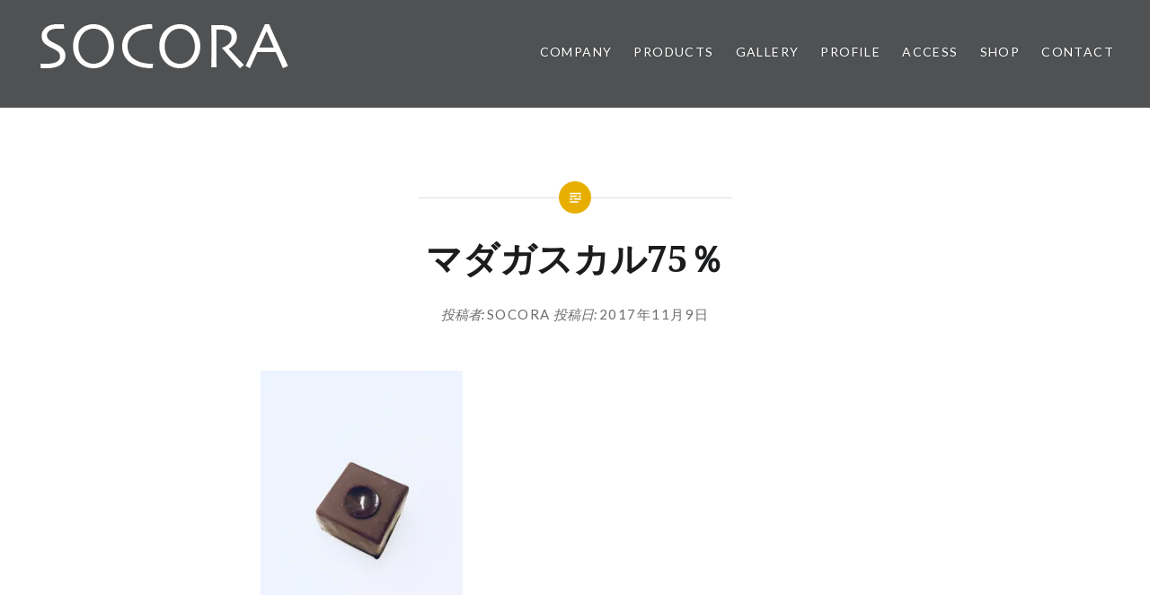

--- FILE ---
content_type: text/html; charset=UTF-8
request_url: http://socora.co.jp/img_1658/
body_size: 11168
content:
<!DOCTYPE html>
<html lang="ja">
<head>
<meta charset="UTF-8">
<meta name="viewport" content="width=device-width, initial-scale=1">
<link rel="profile" href="http://gmpg.org/xfn/11">
<link rel="pingback" href="http://socora.co.jp/xmlrpc.php">

<title>マダガスカル75％ &#8211; SOCORA</title>
<meta name='robots' content='max-image-preview:large' />
<link rel='dns-prefetch' href='//secure.gravatar.com' />
<link rel='dns-prefetch' href='//stats.wp.com' />
<link rel='dns-prefetch' href='//fonts.googleapis.com' />
<link rel='dns-prefetch' href='//v0.wordpress.com' />
<link rel='dns-prefetch' href='//i0.wp.com' />
<link rel="alternate" type="application/rss+xml" title="SOCORA &raquo; フィード" href="http://socora.co.jp/feed/" />
<link rel="alternate" type="application/rss+xml" title="SOCORA &raquo; コメントフィード" href="http://socora.co.jp/comments/feed/" />
<link rel="alternate" type="application/rss+xml" title="SOCORA &raquo; マダガスカル75％ のコメントのフィード" href="http://socora.co.jp/feed/?attachment_id=1197" />
<script type="text/javascript">
window._wpemojiSettings = {"baseUrl":"https:\/\/s.w.org\/images\/core\/emoji\/14.0.0\/72x72\/","ext":".png","svgUrl":"https:\/\/s.w.org\/images\/core\/emoji\/14.0.0\/svg\/","svgExt":".svg","source":{"concatemoji":"http:\/\/socora.co.jp\/wp-includes\/js\/wp-emoji-release.min.js?ver=6.2.8"}};
/*! This file is auto-generated */
!function(e,a,t){var n,r,o,i=a.createElement("canvas"),p=i.getContext&&i.getContext("2d");function s(e,t){p.clearRect(0,0,i.width,i.height),p.fillText(e,0,0);e=i.toDataURL();return p.clearRect(0,0,i.width,i.height),p.fillText(t,0,0),e===i.toDataURL()}function c(e){var t=a.createElement("script");t.src=e,t.defer=t.type="text/javascript",a.getElementsByTagName("head")[0].appendChild(t)}for(o=Array("flag","emoji"),t.supports={everything:!0,everythingExceptFlag:!0},r=0;r<o.length;r++)t.supports[o[r]]=function(e){if(p&&p.fillText)switch(p.textBaseline="top",p.font="600 32px Arial",e){case"flag":return s("\ud83c\udff3\ufe0f\u200d\u26a7\ufe0f","\ud83c\udff3\ufe0f\u200b\u26a7\ufe0f")?!1:!s("\ud83c\uddfa\ud83c\uddf3","\ud83c\uddfa\u200b\ud83c\uddf3")&&!s("\ud83c\udff4\udb40\udc67\udb40\udc62\udb40\udc65\udb40\udc6e\udb40\udc67\udb40\udc7f","\ud83c\udff4\u200b\udb40\udc67\u200b\udb40\udc62\u200b\udb40\udc65\u200b\udb40\udc6e\u200b\udb40\udc67\u200b\udb40\udc7f");case"emoji":return!s("\ud83e\udef1\ud83c\udffb\u200d\ud83e\udef2\ud83c\udfff","\ud83e\udef1\ud83c\udffb\u200b\ud83e\udef2\ud83c\udfff")}return!1}(o[r]),t.supports.everything=t.supports.everything&&t.supports[o[r]],"flag"!==o[r]&&(t.supports.everythingExceptFlag=t.supports.everythingExceptFlag&&t.supports[o[r]]);t.supports.everythingExceptFlag=t.supports.everythingExceptFlag&&!t.supports.flag,t.DOMReady=!1,t.readyCallback=function(){t.DOMReady=!0},t.supports.everything||(n=function(){t.readyCallback()},a.addEventListener?(a.addEventListener("DOMContentLoaded",n,!1),e.addEventListener("load",n,!1)):(e.attachEvent("onload",n),a.attachEvent("onreadystatechange",function(){"complete"===a.readyState&&t.readyCallback()})),(e=t.source||{}).concatemoji?c(e.concatemoji):e.wpemoji&&e.twemoji&&(c(e.twemoji),c(e.wpemoji)))}(window,document,window._wpemojiSettings);
</script>
<style type="text/css">
img.wp-smiley,
img.emoji {
	display: inline !important;
	border: none !important;
	box-shadow: none !important;
	height: 1em !important;
	width: 1em !important;
	margin: 0 0.07em !important;
	vertical-align: -0.1em !important;
	background: none !important;
	padding: 0 !important;
}
</style>
	<link rel='stylesheet' id='wp-block-library-css' href='http://socora.co.jp/wp-includes/css/dist/block-library/style.min.css?ver=6.2.8' type='text/css' media='all' />
<style id='wp-block-library-inline-css' type='text/css'>
.has-text-align-justify{text-align:justify;}
</style>
<link rel='stylesheet' id='mediaelement-css' href='http://socora.co.jp/wp-includes/js/mediaelement/mediaelementplayer-legacy.min.css?ver=4.2.17' type='text/css' media='all' />
<link rel='stylesheet' id='wp-mediaelement-css' href='http://socora.co.jp/wp-includes/js/mediaelement/wp-mediaelement.min.css?ver=6.2.8' type='text/css' media='all' />
<link rel='stylesheet' id='classic-theme-styles-css' href='http://socora.co.jp/wp-includes/css/classic-themes.min.css?ver=6.2.8' type='text/css' media='all' />
<style id='global-styles-inline-css' type='text/css'>
body{--wp--preset--color--black: #000000;--wp--preset--color--cyan-bluish-gray: #abb8c3;--wp--preset--color--white: #ffffff;--wp--preset--color--pale-pink: #f78da7;--wp--preset--color--vivid-red: #cf2e2e;--wp--preset--color--luminous-vivid-orange: #ff6900;--wp--preset--color--luminous-vivid-amber: #fcb900;--wp--preset--color--light-green-cyan: #7bdcb5;--wp--preset--color--vivid-green-cyan: #00d084;--wp--preset--color--pale-cyan-blue: #8ed1fc;--wp--preset--color--vivid-cyan-blue: #0693e3;--wp--preset--color--vivid-purple: #9b51e0;--wp--preset--gradient--vivid-cyan-blue-to-vivid-purple: linear-gradient(135deg,rgba(6,147,227,1) 0%,rgb(155,81,224) 100%);--wp--preset--gradient--light-green-cyan-to-vivid-green-cyan: linear-gradient(135deg,rgb(122,220,180) 0%,rgb(0,208,130) 100%);--wp--preset--gradient--luminous-vivid-amber-to-luminous-vivid-orange: linear-gradient(135deg,rgba(252,185,0,1) 0%,rgba(255,105,0,1) 100%);--wp--preset--gradient--luminous-vivid-orange-to-vivid-red: linear-gradient(135deg,rgba(255,105,0,1) 0%,rgb(207,46,46) 100%);--wp--preset--gradient--very-light-gray-to-cyan-bluish-gray: linear-gradient(135deg,rgb(238,238,238) 0%,rgb(169,184,195) 100%);--wp--preset--gradient--cool-to-warm-spectrum: linear-gradient(135deg,rgb(74,234,220) 0%,rgb(151,120,209) 20%,rgb(207,42,186) 40%,rgb(238,44,130) 60%,rgb(251,105,98) 80%,rgb(254,248,76) 100%);--wp--preset--gradient--blush-light-purple: linear-gradient(135deg,rgb(255,206,236) 0%,rgb(152,150,240) 100%);--wp--preset--gradient--blush-bordeaux: linear-gradient(135deg,rgb(254,205,165) 0%,rgb(254,45,45) 50%,rgb(107,0,62) 100%);--wp--preset--gradient--luminous-dusk: linear-gradient(135deg,rgb(255,203,112) 0%,rgb(199,81,192) 50%,rgb(65,88,208) 100%);--wp--preset--gradient--pale-ocean: linear-gradient(135deg,rgb(255,245,203) 0%,rgb(182,227,212) 50%,rgb(51,167,181) 100%);--wp--preset--gradient--electric-grass: linear-gradient(135deg,rgb(202,248,128) 0%,rgb(113,206,126) 100%);--wp--preset--gradient--midnight: linear-gradient(135deg,rgb(2,3,129) 0%,rgb(40,116,252) 100%);--wp--preset--duotone--dark-grayscale: url('#wp-duotone-dark-grayscale');--wp--preset--duotone--grayscale: url('#wp-duotone-grayscale');--wp--preset--duotone--purple-yellow: url('#wp-duotone-purple-yellow');--wp--preset--duotone--blue-red: url('#wp-duotone-blue-red');--wp--preset--duotone--midnight: url('#wp-duotone-midnight');--wp--preset--duotone--magenta-yellow: url('#wp-duotone-magenta-yellow');--wp--preset--duotone--purple-green: url('#wp-duotone-purple-green');--wp--preset--duotone--blue-orange: url('#wp-duotone-blue-orange');--wp--preset--font-size--small: 13px;--wp--preset--font-size--medium: 20px;--wp--preset--font-size--large: 36px;--wp--preset--font-size--x-large: 42px;--wp--preset--spacing--20: 0.44rem;--wp--preset--spacing--30: 0.67rem;--wp--preset--spacing--40: 1rem;--wp--preset--spacing--50: 1.5rem;--wp--preset--spacing--60: 2.25rem;--wp--preset--spacing--70: 3.38rem;--wp--preset--spacing--80: 5.06rem;--wp--preset--shadow--natural: 6px 6px 9px rgba(0, 0, 0, 0.2);--wp--preset--shadow--deep: 12px 12px 50px rgba(0, 0, 0, 0.4);--wp--preset--shadow--sharp: 6px 6px 0px rgba(0, 0, 0, 0.2);--wp--preset--shadow--outlined: 6px 6px 0px -3px rgba(255, 255, 255, 1), 6px 6px rgba(0, 0, 0, 1);--wp--preset--shadow--crisp: 6px 6px 0px rgba(0, 0, 0, 1);}:where(.is-layout-flex){gap: 0.5em;}body .is-layout-flow > .alignleft{float: left;margin-inline-start: 0;margin-inline-end: 2em;}body .is-layout-flow > .alignright{float: right;margin-inline-start: 2em;margin-inline-end: 0;}body .is-layout-flow > .aligncenter{margin-left: auto !important;margin-right: auto !important;}body .is-layout-constrained > .alignleft{float: left;margin-inline-start: 0;margin-inline-end: 2em;}body .is-layout-constrained > .alignright{float: right;margin-inline-start: 2em;margin-inline-end: 0;}body .is-layout-constrained > .aligncenter{margin-left: auto !important;margin-right: auto !important;}body .is-layout-constrained > :where(:not(.alignleft):not(.alignright):not(.alignfull)){max-width: var(--wp--style--global--content-size);margin-left: auto !important;margin-right: auto !important;}body .is-layout-constrained > .alignwide{max-width: var(--wp--style--global--wide-size);}body .is-layout-flex{display: flex;}body .is-layout-flex{flex-wrap: wrap;align-items: center;}body .is-layout-flex > *{margin: 0;}:where(.wp-block-columns.is-layout-flex){gap: 2em;}.has-black-color{color: var(--wp--preset--color--black) !important;}.has-cyan-bluish-gray-color{color: var(--wp--preset--color--cyan-bluish-gray) !important;}.has-white-color{color: var(--wp--preset--color--white) !important;}.has-pale-pink-color{color: var(--wp--preset--color--pale-pink) !important;}.has-vivid-red-color{color: var(--wp--preset--color--vivid-red) !important;}.has-luminous-vivid-orange-color{color: var(--wp--preset--color--luminous-vivid-orange) !important;}.has-luminous-vivid-amber-color{color: var(--wp--preset--color--luminous-vivid-amber) !important;}.has-light-green-cyan-color{color: var(--wp--preset--color--light-green-cyan) !important;}.has-vivid-green-cyan-color{color: var(--wp--preset--color--vivid-green-cyan) !important;}.has-pale-cyan-blue-color{color: var(--wp--preset--color--pale-cyan-blue) !important;}.has-vivid-cyan-blue-color{color: var(--wp--preset--color--vivid-cyan-blue) !important;}.has-vivid-purple-color{color: var(--wp--preset--color--vivid-purple) !important;}.has-black-background-color{background-color: var(--wp--preset--color--black) !important;}.has-cyan-bluish-gray-background-color{background-color: var(--wp--preset--color--cyan-bluish-gray) !important;}.has-white-background-color{background-color: var(--wp--preset--color--white) !important;}.has-pale-pink-background-color{background-color: var(--wp--preset--color--pale-pink) !important;}.has-vivid-red-background-color{background-color: var(--wp--preset--color--vivid-red) !important;}.has-luminous-vivid-orange-background-color{background-color: var(--wp--preset--color--luminous-vivid-orange) !important;}.has-luminous-vivid-amber-background-color{background-color: var(--wp--preset--color--luminous-vivid-amber) !important;}.has-light-green-cyan-background-color{background-color: var(--wp--preset--color--light-green-cyan) !important;}.has-vivid-green-cyan-background-color{background-color: var(--wp--preset--color--vivid-green-cyan) !important;}.has-pale-cyan-blue-background-color{background-color: var(--wp--preset--color--pale-cyan-blue) !important;}.has-vivid-cyan-blue-background-color{background-color: var(--wp--preset--color--vivid-cyan-blue) !important;}.has-vivid-purple-background-color{background-color: var(--wp--preset--color--vivid-purple) !important;}.has-black-border-color{border-color: var(--wp--preset--color--black) !important;}.has-cyan-bluish-gray-border-color{border-color: var(--wp--preset--color--cyan-bluish-gray) !important;}.has-white-border-color{border-color: var(--wp--preset--color--white) !important;}.has-pale-pink-border-color{border-color: var(--wp--preset--color--pale-pink) !important;}.has-vivid-red-border-color{border-color: var(--wp--preset--color--vivid-red) !important;}.has-luminous-vivid-orange-border-color{border-color: var(--wp--preset--color--luminous-vivid-orange) !important;}.has-luminous-vivid-amber-border-color{border-color: var(--wp--preset--color--luminous-vivid-amber) !important;}.has-light-green-cyan-border-color{border-color: var(--wp--preset--color--light-green-cyan) !important;}.has-vivid-green-cyan-border-color{border-color: var(--wp--preset--color--vivid-green-cyan) !important;}.has-pale-cyan-blue-border-color{border-color: var(--wp--preset--color--pale-cyan-blue) !important;}.has-vivid-cyan-blue-border-color{border-color: var(--wp--preset--color--vivid-cyan-blue) !important;}.has-vivid-purple-border-color{border-color: var(--wp--preset--color--vivid-purple) !important;}.has-vivid-cyan-blue-to-vivid-purple-gradient-background{background: var(--wp--preset--gradient--vivid-cyan-blue-to-vivid-purple) !important;}.has-light-green-cyan-to-vivid-green-cyan-gradient-background{background: var(--wp--preset--gradient--light-green-cyan-to-vivid-green-cyan) !important;}.has-luminous-vivid-amber-to-luminous-vivid-orange-gradient-background{background: var(--wp--preset--gradient--luminous-vivid-amber-to-luminous-vivid-orange) !important;}.has-luminous-vivid-orange-to-vivid-red-gradient-background{background: var(--wp--preset--gradient--luminous-vivid-orange-to-vivid-red) !important;}.has-very-light-gray-to-cyan-bluish-gray-gradient-background{background: var(--wp--preset--gradient--very-light-gray-to-cyan-bluish-gray) !important;}.has-cool-to-warm-spectrum-gradient-background{background: var(--wp--preset--gradient--cool-to-warm-spectrum) !important;}.has-blush-light-purple-gradient-background{background: var(--wp--preset--gradient--blush-light-purple) !important;}.has-blush-bordeaux-gradient-background{background: var(--wp--preset--gradient--blush-bordeaux) !important;}.has-luminous-dusk-gradient-background{background: var(--wp--preset--gradient--luminous-dusk) !important;}.has-pale-ocean-gradient-background{background: var(--wp--preset--gradient--pale-ocean) !important;}.has-electric-grass-gradient-background{background: var(--wp--preset--gradient--electric-grass) !important;}.has-midnight-gradient-background{background: var(--wp--preset--gradient--midnight) !important;}.has-small-font-size{font-size: var(--wp--preset--font-size--small) !important;}.has-medium-font-size{font-size: var(--wp--preset--font-size--medium) !important;}.has-large-font-size{font-size: var(--wp--preset--font-size--large) !important;}.has-x-large-font-size{font-size: var(--wp--preset--font-size--x-large) !important;}
.wp-block-navigation a:where(:not(.wp-element-button)){color: inherit;}
:where(.wp-block-columns.is-layout-flex){gap: 2em;}
.wp-block-pullquote{font-size: 1.5em;line-height: 1.6;}
</style>
<link rel='stylesheet' id='contact-form-7-css' href='http://socora.co.jp/wp-content/plugins/contact-form-7/includes/css/styles.css?ver=5.8' type='text/css' media='all' />
<link rel='stylesheet' id='genericons-css' href='http://socora.co.jp/wp-content/plugins/jetpack/_inc/genericons/genericons/genericons.css?ver=3.1' type='text/css' media='all' />
<link rel='stylesheet' id='dyad-fonts-css' href='https://fonts.googleapis.com/css?family=Lato%3A400%2C400italic%2C700%2C700italic%7CNoto+Serif%3A400%2C400italic%2C700%2C700italic&#038;subset=latin%2Clatin-ext' type='text/css' media='all' />
<link rel='stylesheet' id='dyad-style-css' href='http://socora.co.jp/wp-content/themes/dyad/style.css?ver=6.2.8' type='text/css' media='all' />
<style id='akismet-widget-style-inline-css' type='text/css'>

			.a-stats {
				--akismet-color-mid-green: #357b49;
				--akismet-color-white: #fff;
				--akismet-color-light-grey: #f6f7f7;

				max-width: 350px;
				width: auto;
			}

			.a-stats * {
				all: unset;
				box-sizing: border-box;
			}

			.a-stats strong {
				font-weight: 600;
			}

			.a-stats a.a-stats__link,
			.a-stats a.a-stats__link:visited,
			.a-stats a.a-stats__link:active {
				background: var(--akismet-color-mid-green);
				border: none;
				box-shadow: none;
				border-radius: 8px;
				color: var(--akismet-color-white);
				cursor: pointer;
				display: block;
				font-family: -apple-system, BlinkMacSystemFont, 'Segoe UI', 'Roboto', 'Oxygen-Sans', 'Ubuntu', 'Cantarell', 'Helvetica Neue', sans-serif;
				font-weight: 500;
				padding: 12px;
				text-align: center;
				text-decoration: none;
				transition: all 0.2s ease;
			}

			/* Extra specificity to deal with TwentyTwentyOne focus style */
			.widget .a-stats a.a-stats__link:focus {
				background: var(--akismet-color-mid-green);
				color: var(--akismet-color-white);
				text-decoration: none;
			}

			.a-stats a.a-stats__link:hover {
				filter: brightness(110%);
				box-shadow: 0 4px 12px rgba(0, 0, 0, 0.06), 0 0 2px rgba(0, 0, 0, 0.16);
			}

			.a-stats .count {
				color: var(--akismet-color-white);
				display: block;
				font-size: 1.5em;
				line-height: 1.4;
				padding: 0 13px;
				white-space: nowrap;
			}
		
</style>
<link rel='stylesheet' id='jetpack_css-css' href='http://socora.co.jp/wp-content/plugins/jetpack/css/jetpack.css?ver=12.8.2' type='text/css' media='all' />
<script type='text/javascript' src='http://socora.co.jp/wp-includes/js/jquery/jquery.min.js?ver=3.6.4' id='jquery-core-js'></script>
<script type='text/javascript' src='http://socora.co.jp/wp-includes/js/jquery/jquery-migrate.min.js?ver=3.4.0' id='jquery-migrate-js'></script>
<link rel="https://api.w.org/" href="http://socora.co.jp/wp-json/" /><link rel="alternate" type="application/json" href="http://socora.co.jp/wp-json/wp/v2/media/1197" /><link rel="EditURI" type="application/rsd+xml" title="RSD" href="http://socora.co.jp/xmlrpc.php?rsd" />
<link rel="wlwmanifest" type="application/wlwmanifest+xml" href="http://socora.co.jp/wp-includes/wlwmanifest.xml" />
<meta name="generator" content="WordPress 6.2.8" />
<link rel='shortlink' href='https://wp.me/a8h27G-jj' />
<link rel="alternate" type="application/json+oembed" href="http://socora.co.jp/wp-json/oembed/1.0/embed?url=http%3A%2F%2Fsocora.co.jp%2Fimg_1658%2F" />
<link rel="alternate" type="text/xml+oembed" href="http://socora.co.jp/wp-json/oembed/1.0/embed?url=http%3A%2F%2Fsocora.co.jp%2Fimg_1658%2F&#038;format=xml" />
	<style>img#wpstats{display:none}</style>
		<style type="text/css">.recentcomments a{display:inline !important;padding:0 !important;margin:0 !important;}</style>		<style type="text/css">
					.site-title,
			.site-description {
				position: absolute;
				clip: rect(1px, 1px, 1px, 1px);
			}
				</style>
		
<!-- Jetpack Open Graph Tags -->
<meta property="og:type" content="article" />
<meta property="og:title" content="マダガスカル75％" />
<meta property="og:url" content="http://socora.co.jp/img_1658/" />
<meta property="og:description" content="詳しくは投稿をご覧ください。" />
<meta property="article:published_time" content="2017-11-09T09:58:39+00:00" />
<meta property="article:modified_time" content="2017-11-09T10:36:32+00:00" />
<meta property="og:site_name" content="SOCORA" />
<meta property="og:image" content="http://socora.co.jp/wp-content/uploads/2017/11/IMG_1658.jpg" />
<meta property="og:image:alt" content="マダガスカル75％" />
<meta property="og:locale" content="ja_JP" />
<meta name="twitter:text:title" content="マダガスカル75％" />
<meta name="twitter:image" content="https://i0.wp.com/socora.co.jp/wp-content/uploads/2017/11/IMG_1658.jpg?fit=900%2C1200&#038;w=640" />
<meta name="twitter:image:alt" content="マダガスカル75％" />
<meta name="twitter:card" content="summary_large_image" />
<meta name="twitter:description" content="詳しくは投稿をご覧ください。" />

<!-- End Jetpack Open Graph Tags -->
<link rel="icon" href="https://i0.wp.com/socora.co.jp/wp-content/uploads/2017/01/cropped-SOCORA_businesscard_OL1005.png?fit=32%2C32" sizes="32x32" />
<link rel="icon" href="https://i0.wp.com/socora.co.jp/wp-content/uploads/2017/01/cropped-SOCORA_businesscard_OL1005.png?fit=192%2C192" sizes="192x192" />
<link rel="apple-touch-icon" href="https://i0.wp.com/socora.co.jp/wp-content/uploads/2017/01/cropped-SOCORA_businesscard_OL1005.png?fit=180%2C180" />
<meta name="msapplication-TileImage" content="https://i0.wp.com/socora.co.jp/wp-content/uploads/2017/01/cropped-SOCORA_businesscard_OL1005.png?fit=270%2C270" />
</head>

<body class="attachment attachment-template-default single single-attachment postid-1197 attachmentid-1197 attachment-jpeg wp-custom-logo is-singular no-js has-site-logo">
<div id="page" class="hfeed site">
	<a class="skip-link screen-reader-text" href="#content">コンテンツへスキップ</a>

	<header id="masthead" class="site-header" role="banner">
		<div class="site-branding">
			<a href="http://socora.co.jp/" class="site-logo-link" rel="home" itemprop="url"><img width="281" height="88" src="https://i0.wp.com/socora.co.jp/wp-content/uploads/2017/01/SOCORA白ロゴ.png?fit=281%2C88" class="site-logo attachment-dyad-site-logo" alt="" decoding="async" loading="lazy" data-size="dyad-site-logo" itemprop="logo" data-attachment-id="238" data-permalink="http://socora.co.jp/socora%e7%99%bd%e3%83%ad%e3%82%b4/" data-orig-file="https://i0.wp.com/socora.co.jp/wp-content/uploads/2017/01/SOCORA白ロゴ.png?fit=281%2C88" data-orig-size="281,88" data-comments-opened="1" data-image-meta="{&quot;aperture&quot;:&quot;0&quot;,&quot;credit&quot;:&quot;&quot;,&quot;camera&quot;:&quot;&quot;,&quot;caption&quot;:&quot;&quot;,&quot;created_timestamp&quot;:&quot;0&quot;,&quot;copyright&quot;:&quot;&quot;,&quot;focal_length&quot;:&quot;0&quot;,&quot;iso&quot;:&quot;0&quot;,&quot;shutter_speed&quot;:&quot;0&quot;,&quot;title&quot;:&quot;&quot;,&quot;orientation&quot;:&quot;0&quot;}" data-image-title="SOCORA白ロゴ" data-image-description="" data-image-caption="" data-medium-file="https://i0.wp.com/socora.co.jp/wp-content/uploads/2017/01/SOCORA白ロゴ.png?fit=281%2C88" data-large-file="https://i0.wp.com/socora.co.jp/wp-content/uploads/2017/01/SOCORA白ロゴ.png?fit=281%2C88" /></a>			<h1 class="site-title">
				<a href="http://socora.co.jp/" rel="home">
					SOCORA				</a>
			</h1>
			<p class="site-description">bespoke chocolate lab</p>
		</div><!-- .site-branding -->

		<nav id="site-navigation" class="main-navigation" role="navigation">
			<button class="menu-toggle" aria-controls="primary-menu" aria-expanded="false">メニュー</button>
			<div class="primary-menu"><ul id="primary-menu" class="menu"><li id="menu-item-458" class="menu-item menu-item-type-post_type menu-item-object-page menu-item-458"><a href="http://socora.co.jp/%e4%bc%81%e6%a5%ad%e6%a6%82%e8%a6%81/">Company</a></li>
<li id="menu-item-452" class="menu-item menu-item-type-post_type menu-item-object-page menu-item-has-children menu-item-452"><a href="http://socora.co.jp/products/">Products</a>
<ul class="sub-menu">
	<li id="menu-item-456" class="menu-item menu-item-type-post_type menu-item-object-page menu-item-456"><a href="http://socora.co.jp/products/concept/">Concept</a></li>
	<li id="menu-item-455" class="menu-item menu-item-type-post_type menu-item-object-page menu-item-455"><a href="http://socora.co.jp/products/oem/">OEM</a></li>
	<li id="menu-item-454" class="menu-item menu-item-type-post_type menu-item-object-page menu-item-454"><a href="http://socora.co.jp/products/catering-party/">Catering &#038; Party</a></li>
	<li id="menu-item-453" class="menu-item menu-item-type-post_type menu-item-object-page menu-item-453"><a href="http://socora.co.jp/products/package/">Package</a></li>
</ul>
</li>
<li id="menu-item-578" class="menu-item menu-item-type-taxonomy menu-item-object-category menu-item-has-children menu-item-578"><a href="http://socora.co.jp/category/gallery/">Gallery</a>
<ul class="sub-menu">
	<li id="menu-item-579" class="menu-item menu-item-type-taxonomy menu-item-object-category menu-item-579"><a href="http://socora.co.jp/category/gallery/%e3%82%b1%e3%83%bc%e3%82%bf%e3%83%aa%e3%83%b3%e3%82%b0/">Catering</a></li>
	<li id="menu-item-670" class="menu-item menu-item-type-taxonomy menu-item-object-category menu-item-670"><a href="http://socora.co.jp/category/gallery/oem/">OEM</a></li>
	<li id="menu-item-580" class="menu-item menu-item-type-taxonomy menu-item-object-category menu-item-580"><a href="http://socora.co.jp/category/gallery/special-order/">Special Order</a></li>
</ul>
</li>
<li id="menu-item-459" class="menu-item menu-item-type-post_type menu-item-object-page menu-item-has-children menu-item-459"><a href="http://socora.co.jp/profile/">Profile</a>
<ul class="sub-menu">
	<li id="menu-item-462" class="menu-item menu-item-type-post_type menu-item-object-page menu-item-462"><a href="http://socora.co.jp/profile/message/">Message</a></li>
</ul>
</li>
<li id="menu-item-457" class="menu-item menu-item-type-post_type menu-item-object-page menu-item-457"><a href="http://socora.co.jp/access/">Access</a></li>
<li id="menu-item-1711" class="menu-item menu-item-type-custom menu-item-object-custom menu-item-has-children menu-item-1711"><a href="https://socora-chocolate.myshopify.com/">Shop</a>
<ul class="sub-menu">
	<li id="menu-item-1710" class="menu-item menu-item-type-custom menu-item-object-custom menu-item-1710"><a href="https://socora-chocolate.myshopify.com/pages/guide">Guide</a></li>
</ul>
</li>
<li id="menu-item-451" class="menu-item menu-item-type-post_type menu-item-object-page menu-item-451"><a href="http://socora.co.jp/contact/">Contact</a></li>
</ul></div>		</nav>

	</header><!-- #masthead -->

	<div class="site-inner">

		
		<div id="content" class="site-content">
	<main id="primary" class="content-area" role="main">

		
			
<article id="post-1197" class="post-1197 attachment type-attachment status-inherit hentry">
	

	<div class="entry-inner">

		<header class="entry-header">
			<div class="entry-meta">
							</div><!-- .entry-meta -->

			<h1 class="entry-title">マダガスカル75％</h1>
			<div class="entry-posted">
				<div class="posted-info"><span class="byline">投稿者: <span class="author vcard"><a class="url fn n" href="http://socora.co.jp/author/socora/">SOCORA</a></span></span> 投稿日: <span class="posted-on"><a href="http://socora.co.jp/img_1658/" rel="bookmark"><time class="entry-date published" datetime="2017-11-09T18:58:39+09:00">2017年11月9日</time><time class="updated" datetime="2017-11-09T19:36:32+09:00">2017年11月9日</time></a></span></div>			</div><!-- .entry-posted -->
		</header><!-- .entry-header -->

		<div class="entry-content">
			<p class="attachment"><a href='https://i0.wp.com/socora.co.jp/wp-content/uploads/2017/11/IMG_1658.jpg'><img width="225" height="300" src="https://i0.wp.com/socora.co.jp/wp-content/uploads/2017/11/IMG_1658.jpg?fit=225%2C300" class="attachment-medium size-medium" alt="マダガスカル75％" decoding="async" loading="lazy" srcset="https://i0.wp.com/socora.co.jp/wp-content/uploads/2017/11/IMG_1658.jpg?w=3024 3024w, https://i0.wp.com/socora.co.jp/wp-content/uploads/2017/11/IMG_1658.jpg?resize=225%2C300 225w, https://i0.wp.com/socora.co.jp/wp-content/uploads/2017/11/IMG_1658.jpg?resize=768%2C1024 768w, https://i0.wp.com/socora.co.jp/wp-content/uploads/2017/11/IMG_1658.jpg?resize=630%2C840 630w, https://i0.wp.com/socora.co.jp/wp-content/uploads/2017/11/IMG_1658.jpg?resize=960%2C1280 960w, https://i0.wp.com/socora.co.jp/wp-content/uploads/2017/11/IMG_1658.jpg?w=2000 2000w" sizes="(max-width: 225px) 100vw, 225px" data-attachment-id="1197" data-permalink="http://socora.co.jp/img_1658/" data-orig-file="https://i0.wp.com/socora.co.jp/wp-content/uploads/2017/11/IMG_1658.jpg?fit=3024%2C4032" data-orig-size="3024,4032" data-comments-opened="1" data-image-meta="{&quot;aperture&quot;:&quot;0&quot;,&quot;credit&quot;:&quot;&quot;,&quot;camera&quot;:&quot;&quot;,&quot;caption&quot;:&quot;&quot;,&quot;created_timestamp&quot;:&quot;0&quot;,&quot;copyright&quot;:&quot;&quot;,&quot;focal_length&quot;:&quot;0&quot;,&quot;iso&quot;:&quot;0&quot;,&quot;shutter_speed&quot;:&quot;0&quot;,&quot;title&quot;:&quot;&quot;,&quot;orientation&quot;:&quot;0&quot;}" data-image-title="マダガスカル75％" data-image-description="" data-image-caption="" data-medium-file="https://i0.wp.com/socora.co.jp/wp-content/uploads/2017/11/IMG_1658.jpg?fit=225%2C300" data-large-file="https://i0.wp.com/socora.co.jp/wp-content/uploads/2017/11/IMG_1658.jpg?fit=768%2C1024" /></a></p>
					</div><!-- .entry-content -->

			</div><!-- .entry-inner -->
</article><!-- #post-## -->


			
	<nav class="navigation post-navigation" aria-label="投稿">
		<h2 class="screen-reader-text">投稿ナビゲーション</h2>
		<div class="nav-links"><div class="nav-previous"><a href="http://socora.co.jp/img_1658/" rel="prev"><div class="nav-previous"><span class="nav-subtitle">過去の投稿へ</span> <span class="nav-title">マダガスカル75％</span></div></a></div></div>
	</nav>
		
		
<div class="comments-area-wrapper">

	<div id="comments" class="comments-area">

		
		
		
			<div id="respond" class="comment-respond">
		<h3 id="reply-title" class="comment-reply-title">コメントを残す <small><a rel="nofollow" id="cancel-comment-reply-link" href="/img_1658/#respond" style="display:none;">コメントをキャンセル</a></small></h3><form action="http://socora.co.jp/wp-comments-post.php" method="post" id="commentform" class="comment-form" novalidate><p class="comment-notes"><span id="email-notes">メールアドレスが公開されることはありません。</span> <span class="required-field-message"><span class="required">※</span> が付いている欄は必須項目です</span></p><p class="comment-form-comment"><label for="comment">コメント <span class="required">※</span></label> <textarea id="comment" name="comment" cols="45" rows="8" maxlength="65525" required></textarea></p><p class="comment-form-author"><label for="author">名前 <span class="required">※</span></label> <input id="author" name="author" type="text" value="" size="30" maxlength="245" autocomplete="name" required /></p>
<p class="comment-form-email"><label for="email">メール <span class="required">※</span></label> <input id="email" name="email" type="email" value="" size="30" maxlength="100" aria-describedby="email-notes" autocomplete="email" required /></p>
<p class="comment-form-url"><label for="url">サイト</label> <input id="url" name="url" type="url" value="" size="30" maxlength="200" autocomplete="url" /></p>
<p class="comment-subscription-form"><input type="checkbox" name="subscribe_blog" id="subscribe_blog" value="subscribe" style="width: auto; -moz-appearance: checkbox; -webkit-appearance: checkbox;" /> <label class="subscribe-label" id="subscribe-blog-label" for="subscribe_blog">新しい投稿をメールで受け取る</label></p><p class="form-submit"><input name="submit" type="submit" id="submit" class="submit" value="コメントを送信" /> <input type='hidden' name='comment_post_ID' value='1197' id='comment_post_ID' />
<input type='hidden' name='comment_parent' id='comment_parent' value='0' />
</p><p style="display: none;"><input type="hidden" id="akismet_comment_nonce" name="akismet_comment_nonce" value="35dba0f4d9" /></p><p style="display: none !important;" class="akismet-fields-container" data-prefix="ak_"><label>&#916;<textarea name="ak_hp_textarea" cols="45" rows="8" maxlength="100"></textarea></label><input type="hidden" id="ak_js_1" name="ak_js" value="161"/><script>document.getElementById( "ak_js_1" ).setAttribute( "value", ( new Date() ).getTime() );</script></p></form>	</div><!-- #respond -->
	<p class="akismet_comment_form_privacy_notice">This site uses Akismet to reduce spam. <a href="https://akismet.com/privacy/" target="_blank" rel="nofollow noopener">Learn how your comment data is processed.</a></p>
	</div><!-- #comments -->
</div><!-- .comments-area-wrapper -->

	</main><!-- #primary -->


		</div><!-- #content -->

		<footer id="colophon" class="site-footer" role="contentinfo">
			
				<div class="widget-area widgets-four" role="complementary">
					<div class="grid-container">
						<aside id="search-2" class="widget widget_search"><form role="search" method="get" class="search-form" action="http://socora.co.jp/">
				<label>
					<span class="screen-reader-text">検索:</span>
					<input type="search" class="search-field" placeholder="検索&hellip;" value="" name="s" />
				</label>
				<input type="submit" class="search-submit" value="検索" />
			</form></aside>
		<aside id="recent-posts-2" class="widget widget_recent_entries">
		<h3 class="widget-title">最近の投稿</h3>
		<ul>
											<li>
					<a href="http://socora.co.jp/2025/05/30/1824/">(タイトルなし)</a>
									</li>
											<li>
					<a href="http://socora.co.jp/2025/04/18/4%ef%bc%865%e6%9c%88%e5%96%b6%e6%a5%ad%e6%97%a5%e3%82%ab%e3%83%ac%e3%83%b3%e3%83%80%e3%83%bc/">4＆5月営業日カレンダー</a>
									</li>
											<li>
					<a href="http://socora.co.jp/2024/10/29/2024%e3%82%af%e3%83%aa%e3%82%b9%e3%83%9e%e3%82%b9%e3%82%b1%e3%83%bc%e3%82%ad%e3%81%ab%e3%81%a4%e3%81%84%e3%81%a6/">2024クリスマスケーキについて</a>
									</li>
											<li>
					<a href="http://socora.co.jp/2024/10/01/10%e6%9c%88%e5%96%b6%e6%a5%ad%e6%97%a5%e3%82%ab%e3%83%ac%e3%83%b3%e3%83%80%e3%83%bc/">10月営業日カレンダー</a>
									</li>
											<li>
					<a href="http://socora.co.jp/2024/08/29/9%e6%9c%88%e5%96%b6%e6%a5%ad%e6%97%a5%e3%82%ab%e3%83%ac%e3%83%b3%e3%83%80%e3%83%bc/">9月営業日カレンダー</a>
									</li>
					</ul>

		</aside><aside id="recent-comments-2" class="widget widget_recent_comments"><h3 class="widget-title">最近のコメント</h3><ul id="recentcomments"><li class="recentcomments"><a href="http://socora.co.jp/2019/11/11/%e3%82%af%e3%83%aa%e3%82%b9%e3%83%9e%e3%82%b9%e3%82%b1%e3%83%bc%e3%82%ad2019%e4%ba%88%e7%b4%84%e3%81%ae%e3%81%8a%e7%9f%a5%e3%82%89%e3%81%9b/#comment-4373">クリスマスケーキ2019予約のお知らせ</a> に <span class="comment-author-link">SOCORA</span> より</li><li class="recentcomments"><a href="http://socora.co.jp/2019/11/11/%e3%82%af%e3%83%aa%e3%82%b9%e3%83%9e%e3%82%b9%e3%82%b1%e3%83%bc%e3%82%ad2019%e4%ba%88%e7%b4%84%e3%81%ae%e3%81%8a%e7%9f%a5%e3%82%89%e3%81%9b/#comment-4372">クリスマスケーキ2019予約のお知らせ</a> に <span class="comment-author-link">渡邉　芳枝</span> より</li><li class="recentcomments"><a href="http://socora.co.jp/2017/09/01/socora%e3%82%bd%e3%82%b3%e3%83%a9%ef%bd%9e%e3%81%8a%e4%bc%91%e3%81%bf%e3%81%ae%e3%81%8a%e7%9f%a5%e3%82%89%e3%81%9b/#comment-4358">SOCORA(ソコラ)～お休みのお知らせ</a> に <span class="comment-author-link">松崎祥子</span> より</li><li class="recentcomments"><a href="http://socora.co.jp/2018/07/09/%e7%8e%89%e5%b7%9d%e5%ad%a6%e5%9c%92%e5%ad%a6%e5%8f%8b%e4%bc%9a/#comment-4329">玉川学園学友会</a> に <span class="comment-author-link">SOCORA</span> より</li><li class="recentcomments"><a href="http://socora.co.jp/2018/07/09/%e7%8e%89%e5%b7%9d%e5%ad%a6%e5%9c%92%e5%ad%a6%e5%8f%8b%e4%bc%9a/#comment-4328">玉川学園学友会</a> に <span class="comment-author-link">勝目紀子(カツメノリコ)</span> より</li></ul></aside><aside id="archives-2" class="widget widget_archive"><h3 class="widget-title">アーカイブ</h3>
			<ul>
					<li><a href='http://socora.co.jp/2025/05/'>2025年5月</a></li>
	<li><a href='http://socora.co.jp/2025/04/'>2025年4月</a></li>
	<li><a href='http://socora.co.jp/2024/10/'>2024年10月</a></li>
	<li><a href='http://socora.co.jp/2024/08/'>2024年8月</a></li>
	<li><a href='http://socora.co.jp/2024/05/'>2024年5月</a></li>
	<li><a href='http://socora.co.jp/2024/04/'>2024年4月</a></li>
	<li><a href='http://socora.co.jp/2023/12/'>2023年12月</a></li>
	<li><a href='http://socora.co.jp/2023/08/'>2023年8月</a></li>
	<li><a href='http://socora.co.jp/2022/04/'>2022年4月</a></li>
	<li><a href='http://socora.co.jp/2022/03/'>2022年3月</a></li>
	<li><a href='http://socora.co.jp/2021/11/'>2021年11月</a></li>
	<li><a href='http://socora.co.jp/2021/09/'>2021年9月</a></li>
	<li><a href='http://socora.co.jp/2021/07/'>2021年7月</a></li>
	<li><a href='http://socora.co.jp/2021/04/'>2021年4月</a></li>
	<li><a href='http://socora.co.jp/2020/07/'>2020年7月</a></li>
	<li><a href='http://socora.co.jp/2020/04/'>2020年4月</a></li>
	<li><a href='http://socora.co.jp/2020/03/'>2020年3月</a></li>
	<li><a href='http://socora.co.jp/2020/01/'>2020年1月</a></li>
	<li><a href='http://socora.co.jp/2019/11/'>2019年11月</a></li>
	<li><a href='http://socora.co.jp/2019/10/'>2019年10月</a></li>
	<li><a href='http://socora.co.jp/2019/09/'>2019年9月</a></li>
	<li><a href='http://socora.co.jp/2019/08/'>2019年8月</a></li>
	<li><a href='http://socora.co.jp/2019/05/'>2019年5月</a></li>
	<li><a href='http://socora.co.jp/2019/04/'>2019年4月</a></li>
	<li><a href='http://socora.co.jp/2019/02/'>2019年2月</a></li>
	<li><a href='http://socora.co.jp/2018/12/'>2018年12月</a></li>
	<li><a href='http://socora.co.jp/2018/08/'>2018年8月</a></li>
	<li><a href='http://socora.co.jp/2018/07/'>2018年7月</a></li>
	<li><a href='http://socora.co.jp/2018/05/'>2018年5月</a></li>
	<li><a href='http://socora.co.jp/2018/02/'>2018年2月</a></li>
	<li><a href='http://socora.co.jp/2018/01/'>2018年1月</a></li>
	<li><a href='http://socora.co.jp/2017/12/'>2017年12月</a></li>
	<li><a href='http://socora.co.jp/2017/11/'>2017年11月</a></li>
	<li><a href='http://socora.co.jp/2017/10/'>2017年10月</a></li>
	<li><a href='http://socora.co.jp/2017/09/'>2017年9月</a></li>
	<li><a href='http://socora.co.jp/2017/08/'>2017年8月</a></li>
	<li><a href='http://socora.co.jp/2017/07/'>2017年7月</a></li>
	<li><a href='http://socora.co.jp/2017/06/'>2017年6月</a></li>
	<li><a href='http://socora.co.jp/2017/05/'>2017年5月</a></li>
	<li><a href='http://socora.co.jp/2017/04/'>2017年4月</a></li>
	<li><a href='http://socora.co.jp/2017/03/'>2017年3月</a></li>
	<li><a href='http://socora.co.jp/2017/02/'>2017年2月</a></li>
	<li><a href='http://socora.co.jp/2017/01/'>2017年1月</a></li>
	<li><a href='http://socora.co.jp/2016/12/'>2016年12月</a></li>
	<li><a href='http://socora.co.jp/2016/11/'>2016年11月</a></li>
			</ul>

			</aside><aside id="categories-2" class="widget widget_categories"><h3 class="widget-title">カテゴリー</h3>
			<ul>
					<li class="cat-item cat-item-3"><a href="http://socora.co.jp/category/gallery/%e3%82%b1%e3%83%bc%e3%82%bf%e3%83%aa%e3%83%b3%e3%82%b0/">Catering</a>
</li>
	<li class="cat-item cat-item-9"><a href="http://socora.co.jp/category/display/">Display</a>
</li>
	<li class="cat-item cat-item-6"><a href="http://socora.co.jp/category/gallery/">Gallery</a>
</li>
	<li class="cat-item cat-item-4"><a href="http://socora.co.jp/category/gallery/oem/">OEM</a>
</li>
	<li class="cat-item cat-item-10"><a href="http://socora.co.jp/category/socora/">SOCORA</a>
</li>
	<li class="cat-item cat-item-8"><a href="http://socora.co.jp/category/gallery/special-order/">Special Order</a>
</li>
	<li class="cat-item cat-item-7"><a href="http://socora.co.jp/category/trial/">Trial</a>
</li>
	<li class="cat-item cat-item-1"><a href="http://socora.co.jp/category/%e6%9c%aa%e5%88%86%e9%a1%9e/">未分類</a>
</li>
			</ul>

			</aside>					</div><!-- .grid-container -->
				</div><!-- #secondary -->

			
			<div class="footer-bottom-info ">
				
				<div class="site-info">
					Copyright©SOCORA bespoke chocolate lab. All Rights Reserved.

	</div><!-- .site-inner -->
</div><!-- #page -->

<script type='text/javascript' src='http://socora.co.jp/wp-content/plugins/jetpack/jetpack_vendor/automattic/jetpack-image-cdn/dist/image-cdn.js?minify=false&#038;ver=132249e245926ae3e188' id='jetpack-photon-js'></script>
<script type='text/javascript' src='http://socora.co.jp/wp-content/plugins/contact-form-7/includes/swv/js/index.js?ver=5.8' id='swv-js'></script>
<script type='text/javascript' id='contact-form-7-js-extra'>
/* <![CDATA[ */
var wpcf7 = {"api":{"root":"http:\/\/socora.co.jp\/wp-json\/","namespace":"contact-form-7\/v1"}};
/* ]]> */
</script>
<script type='text/javascript' src='http://socora.co.jp/wp-content/plugins/contact-form-7/includes/js/index.js?ver=5.8' id='contact-form-7-js'></script>
<script type='text/javascript' src='http://socora.co.jp/wp-includes/js/imagesloaded.min.js?ver=4.1.4' id='imagesloaded-js'></script>
<script type='text/javascript' src='http://socora.co.jp/wp-content/themes/dyad/js/navigation.js?ver=20120206' id='dyad-navigation-js'></script>
<script type='text/javascript' src='http://socora.co.jp/wp-content/themes/dyad/js/skip-link-focus-fix.js?ver=20130115' id='dyad-skip-link-focus-fix-js'></script>
<script type='text/javascript' src='http://socora.co.jp/wp-includes/js/comment-reply.min.js?ver=6.2.8' id='comment-reply-js'></script>
<script type='text/javascript' src='http://socora.co.jp/wp-includes/js/masonry.min.js?ver=4.2.2' id='masonry-js'></script>
<script type='text/javascript' src='http://socora.co.jp/wp-content/themes/dyad/js/global.js?ver=20151204' id='dyad-global-js'></script>
<script defer type='text/javascript' src='https://stats.wp.com/e-202603.js' id='jetpack-stats-js'></script>
<script type='text/javascript' id='jetpack-stats-js-after'>
_stq = window._stq || [];
_stq.push([ "view", {v:'ext',blog:'122270428',post:'1197',tz:'9',srv:'socora.co.jp',j:'1:12.8.2'} ]);
_stq.push([ "clickTrackerInit", "122270428", "1197" ]);
</script>
<script defer type='text/javascript' src='http://socora.co.jp/wp-content/plugins/akismet/_inc/akismet-frontend.js?ver=1739578910' id='akismet-frontend-js'></script>

</body>
</html>
